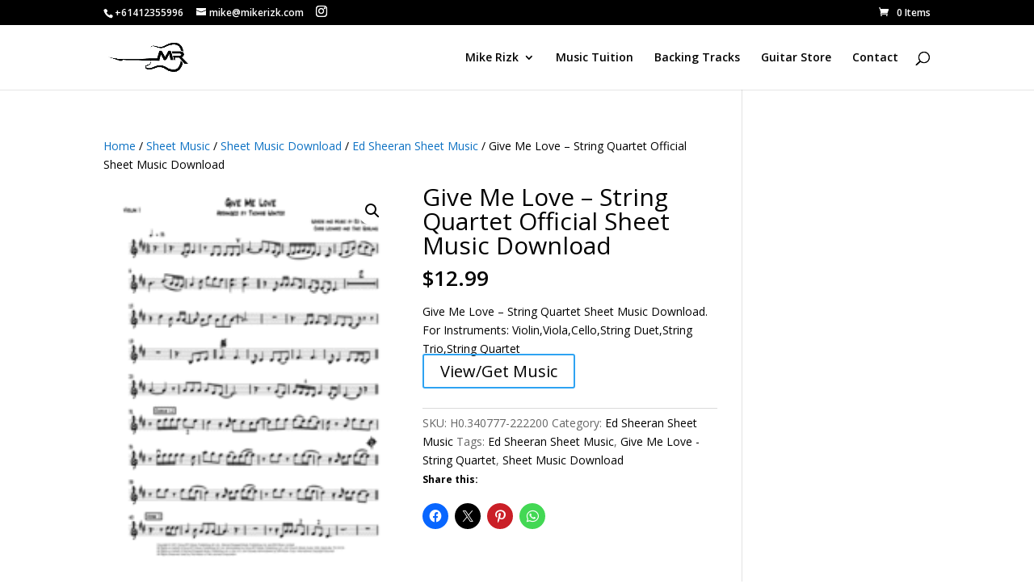

--- FILE ---
content_type: text/html; charset=utf-8
request_url: https://www.google.com/recaptcha/api2/aframe
body_size: 266
content:
<!DOCTYPE HTML><html><head><meta http-equiv="content-type" content="text/html; charset=UTF-8"></head><body><script nonce="3O7QQmLerkyTrzh-ANcHFg">/** Anti-fraud and anti-abuse applications only. See google.com/recaptcha */ try{var clients={'sodar':'https://pagead2.googlesyndication.com/pagead/sodar?'};window.addEventListener("message",function(a){try{if(a.source===window.parent){var b=JSON.parse(a.data);var c=clients[b['id']];if(c){var d=document.createElement('img');d.src=c+b['params']+'&rc='+(localStorage.getItem("rc::a")?sessionStorage.getItem("rc::b"):"");window.document.body.appendChild(d);sessionStorage.setItem("rc::e",parseInt(sessionStorage.getItem("rc::e")||0)+1);localStorage.setItem("rc::h",'1768979427473');}}}catch(b){}});window.parent.postMessage("_grecaptcha_ready", "*");}catch(b){}</script></body></html>